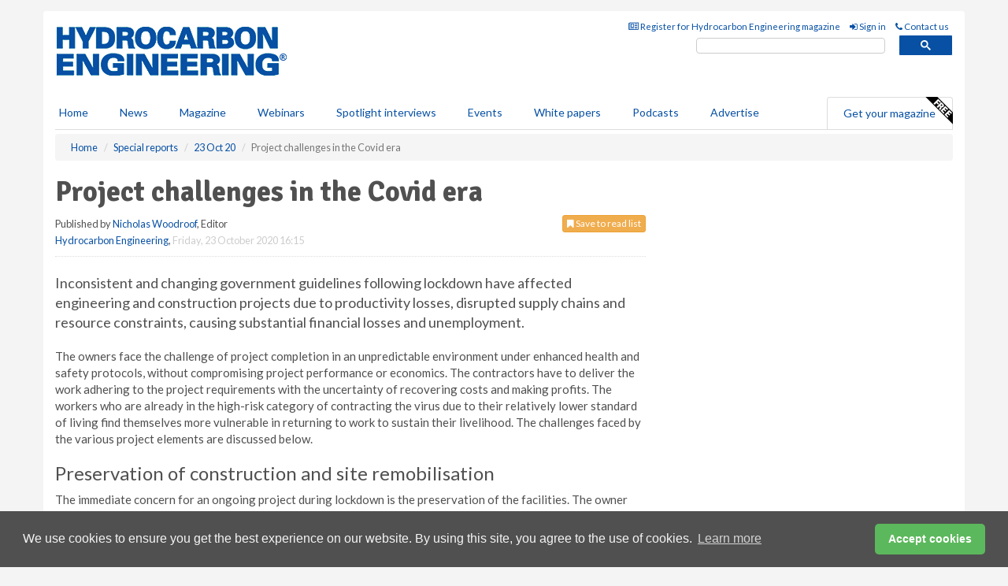

--- FILE ---
content_type: text/html; charset=utf-8
request_url: https://www.hydrocarbonengineering.com/special-reports/23102020/project-challenges-in-the-covid-era/
body_size: 20149
content:
<!doctype html>
<html lang="en" itemscope itemtype="https://schema.org/" prefix="og: http://ogp.me/ns#">
<head>
    <meta http-equiv="Content-Type" content="text/html; charset=UTF-8" />
    <meta http-equiv="X-UA-Compatible" content="IE=edge" />
    <meta name="viewport" content="width=device-width, initial-scale=1">

    <title>Project challenges in the Covid era | Hydrocarbon Engineering</title>
    <!-- CSS -->
    <link rel="stylesheet" href="https://maxcdn.bootstrapcdn.com/bootstrap/3.3.7/css/bootstrap.min.css">
    <link rel="stylesheet" href="https://maxcdn.bootstrapcdn.com/font-awesome/4.6.3/css/font-awesome.min.css">
    <link rel="stylesheet" href="https://fonts.googleapis.com/css?family=Lato:400,700%7CSignika:400,700">
    <link rel=" stylesheet" href="https://d1eq5d5e447quq.cloudfront.net/css/site-d-003.min.css">
    <link rel=" stylesheet" href="https://dlgivnpf6gg8w.cloudfront.net/css/master.min.css">
    <!--[if IE]>
        <link rel="stylesheet" href="https://dlgivnpf6gg8w.cloudfront.net/css/print-ie.min.css" media="print">
    <![endif]-->
    <!--[if lt IE 8]>
        <link href="https://dlgivnpf6gg8w.cloudfront.net/css/bootstrap-ie7fix.min.css" rel="stylesheet">
    <![endif]-->
    <!--[if lt IE 9]>
        <link href="https://dlgivnpf6gg8w.cloudfront.net/css/bootstrap-ie8.min.css" rel="stylesheet">
        <script src="https://oss.maxcdn.com/html5shiv/3.7.2/html5shiv.min.js"></script>
        <script src="https://oss.maxcdn.com/respond/1.4.2/respond.min.js"></script>
    <![endif]-->
    <link rel="apple-touch-icon" sizes="180x180" href="/apple-touch-icon.png">
    <link rel="icon" type="image/png" href="/favicon-32x32.png" sizes="32x32">
    <link rel="icon" type="image/png" href="/favicon-16x16.png" sizes="16x16">
    <link rel="manifest" href="/manifest.json">
    <link rel="mask-icon" href="/safari-pinned-tab.svg" color="#5bbad5">
    <meta name="theme-color" content="#ffffff">

<!-- Global site tag (gtag.js) - Google Analytics -->
<script async src="https://www.googletagmanager.com/gtag/js?id=G-VKHMTSHWQW"></script>
<script>
    window.dataLayer = window.dataLayer || [];
    function gtag() { dataLayer.push(arguments); }
    gtag('js', new Date());

    gtag('config', 'G-VKHMTSHWQW');
</script>

<!-- Facebook Pixel Code -->
<script>
    !function (f, b, e, v, n, t, s) {
        if (f.fbq) return; n = f.fbq = function () {
            n.callMethod ?
                n.callMethod.apply(n, arguments) : n.queue.push(arguments)
        };
        if (!f._fbq) f._fbq = n; n.push = n; n.loaded = !0; n.version = '2.0';
        n.queue = []; t = b.createElement(e); t.async = !0;
        t.src = v; s = b.getElementsByTagName(e)[0];
        s.parentNode.insertBefore(t, s)
    }(window, document, 'script',
        'https://connect.facebook.net/en_US/fbevents.js');
    fbq('init', '778510952260052');
    fbq('track', 'PageView');
</script>
<noscript>
    <img height="1" width="1"
         src="https://www.facebook.com/tr?id=778510952260052&ev=PageView
&noscript=1" />
</noscript>
<!-- End Facebook Pixel Code -->    <meta name="description" content="Ajith Muralidharan explores what the construction industry needs to do to improve post-pandemic project performance." />
    <meta name="keywords" content="covid-19, construction industry" />
    <meta name="robots" content="all" />
    <link rel="canonical" href="https://www.hydrocarbonengineering.com/special-reports/23102020/project-challenges-in-the-covid-era/" />
        <link rel="amphtml" href="https://www.hydrocarbonengineering.com/special-reports/23102020/project-challenges-in-the-covid-era/amp/">
    <!-- Schema for Google -->
        <script type="application/ld+json">
        {
        "@context": "https://schema.org",
        "@type": "NewsArticle",
        "mainEntityOfPage": {
        "@type": "WebPage",
        "@id": "https://www.hydrocarbonengineering.com/special-reports/23102020/project-challenges-in-the-covid-era/"
        },
        "url": "https://www.hydrocarbonengineering.com/special-reports/23102020/project-challenges-in-the-covid-era/",
        "headline": "Project challenges in the Covid era",
        "articleSection": "https://www.hydrocarbonengineering.com/special-reports/",
        "keywords": "covid-19, construction industry",
        "description": "Ajith Muralidharan explores what the construction industry needs to do to improve post-pandemic project performance.",
        "wordcount": "1033",
        "image": [
        "https://dlgivnpf6gg8w.cloudfront.net/media/articles/pop/construction-plans-01.jpg",
        "https://dlgivnpf6gg8w.cloudfront.net/media/articles/main/construction-plans-01.jpg",
        "https://dlgivnpf6gg8w.cloudfront.net/media/articles/thumb/construction-plans-01.jpg"
        ],
        "datePublished": "2020-10-23T16:15:00",
        "dateModified": "2020-10-23T16:15:00",
        "author": {
        "@type": "Person",
        "name": "Nicholas Woodroof",
        "url": "https://www.hydrocarbonengineering.com/team/nicholas-woodroof/"
        },
        "publisher": {
        "@type": "Organization",
        "name": "Hydrocarbon Engineering",
        "url": "https://www.hydrocarbonengineering.com",
        "logo": {
        "@type": "ImageObject",
        "name": "Hydrocarbon Engineering",
        "width": "294",
        "height": "81",
        "url": "https://dlgivnpf6gg8w.cloudfront.net/media/logo.png"
        }
        },
        "articleBody":"Inconsistent and changing government guidelines following lockdown have affected engineering and construction projects due to productivity losses, disrupted supply chains and resource constraints, causing substantial financial losses and unemployment.  The owners face the challenge of project completion in an unpredictable environment under enhanced health and safety protocols, without compromising project performance or economics. The contractors have to deliver the work adhering to the project requirements with the uncertainty of recovering costs and making profits. The workers who are already in the high-risk category of contracting the virus due to their relatively lower standard of living find themselves more vulnerable in returning to work to sustain their livelihood. The challenges faced by the various project elements are discussed below.Preservation of construction and site remobilisation The immediate concern for an ongoing project during lockdown is the preservation of the facilities. The owner has to be mindful of the associated cost, irrespective of whether the contract allows for it or not. Remobilisation and staffing plans should consider as a minimum prescreening, health clearances, preventive measures and medical, including updated training for all personnel. Productivity will be impacted for several weeks; schedule mitigations and workforce deployment optimisation to meet project needs will have to be applied.ProcurementLocal and international travel restrictions that were enforced to prevent the spread of infection and overloading of health care systems have disrupted supply chains. Procurement from alternative costlier sources, incurring increased logistics costs or accepting lesser specifications to meet the schedule will need to be weighed against safety and project delays, with early involvement of risk managers in the decision-making process. All stakeholders have been perusing their contracts to make or defend claims and many of the unresolved claims will escalate into disputes.Insurance and warrantyIn an article by the Daily Journal1, it was reported that the insurance industry carries a surplus of US$800 billion dollars against an expected business interruptions claims to the tune of US$485 billion through the end of the year. Even with an increase in claim up to 65%, the surplus can pay out all the claims; but given the unprecedented nature of these claims and erosion of the normal surplus, the cost of insurance in a world that feels riskier is expected to be higher in the next few years. Another area of owner concern will be the warranty of long lead items; vendor negotiations must consider extension of warranty at no additional cost.Construction, scheduling and project controlThe assumptions and conditions that formed the basis of the original base line execution strategy would have changed. The project control will need to analyse all factors for optimal deployment of resources, when work recommences. Social distancing, frequent cleansing and losing labourers to pandemic will affect scheduling and productivity. Any acceleration will further drive up the costs. Project goals will need to be achieved with the limitation in interactions and access to critical data posed by working remotely and virtual meetings. With remote working and unconnected office equipment and tools, project controls will need to list out, collect, organise, store and synchronise all project data and plan for any inadvertent incomplete or missing data. Working remotely also involves engaging different styles of communication and collaboration.LabourAs in the case of the 1918 flu, the pandemic has disrupted the demand and supply. In addition to the highly contagious nature of the disease, it poses the risk of an economic crisis, the consequences of which, for infrastructure projects will be labor shortages and wage increases. The laid off skilled workers may not wait for industry recovery; some are likely to move into sectors where jobs are available under the new normal and others may opt for jobs in the government sectors with assured funding. Many are unlikely to return when there is a revival in the construction sector and this poses the risk of deployment of unskilled workers delivering substandard workmanship and costlier projects. To retain critical workers, especially those possessing futuristic attributes beyond the customary skills, it is important for the employers to instill confidence that the company will be there for them in these difficult times.While the labour loss from quarantine will have economic consequences, closing down of countries or supply hubs that are badly affected may lead to prolonged recession. In countries already fraught with shortage of skilled labourers, losing labour may prompt prioritising of projects or the project elements. To the owner, it may also mean deployment of costlier imported labour or use of innovative methods to achieve project completion. To cite an example, OEMs are adopting online commissioning supervision of specialised equipment utilising available local labour, in trying to overcome the travel restrictions.Financial risksThe original cash flow projections and NPV calculations of most ongoing projects have taken a beating. Cash flow restrictions associated with project delays, suspensions or termination in addition to contracting challenges and supply-chain bottlenecks, have affected all parties. While owners are worried about the delayed return on investment, contractors are concerned about recovering their costs. The impossibility of predicting which economy will open up and when have compelled project stakeholders exposed to the high-risk scenario to reassess the risks associated with the projects in progress.Connected processes and digitalisationIn the last couple of years, technology has had an unprecedented impact on the industry. However, many companies still work on independent, unintegrated software and this is probably the apt time for them to think of fully integrated ERP systems, that encompass planning, design, procurement, construction, project finance control, operations and maintenance to achieve largescale, business value objectives. A priority area for all stakeholders will be the implementation of digitalisation and digital solutions to improve real time data accessibility and visibility across all strata of project management. The current situation will most likely accelerate the recent trend of increased importance in areas like modular and prefabricated construction, block chain, data analytics, augmented reality, artificial intelligence, drones, robotics, cloud and mobile technology, etc., to achieve the conflicting objectives of faster and safer delivery of sustainable projects at lesser costs.Even before Covid-19, the construction industry was losing heavily on poor project performance and delayed completions; it will require thinking out of the box, connected jobsites and adoption of proactive and innovative measures to improve post-pandemic project performance. Referencehttps://www.uphelp.org/sites/default/files/attachments/wallace_firm.pdfAuthor: Ajith Muralidharan"
        }
    </script>
    <!-- Twitter cards -->
    <meta name="twitter:card" content="summary_large_image" />
    <meta name="twitter:site" content="@HydrocarbonEng" />
    <meta name="twitter:title" content="Project challenges in the Covid era" />
    <meta name="twitter:description" content="Ajith Muralidharan explores what the construction industry needs to do to improve post-pandemic project performance." />
    <meta name="twitter:image:src" content="https://dlgivnpf6gg8w.cloudfront.net/media/articles/pop/construction-plans-01.jpg" />
    <meta name="twitter:url" content="https://www.hydrocarbonengineering.com/special-reports/23102020/project-challenges-in-the-covid-era/" />
    <!-- Open graph -->
    <meta property="og:site_name" content="Hydrocarbon Engineering" />
    <meta property="og:title" content="Project challenges in the Covid era" />
    <meta property="og:description" content="Ajith Muralidharan explores what the construction industry needs to do to improve post-pandemic project performance." />
    <meta property="og:type" content="article" />
    <meta property="og:url" content="https://www.hydrocarbonengineering.com/special-reports/23102020/project-challenges-in-the-covid-era/" />
    <meta property="og:image" content="https://dlgivnpf6gg8w.cloudfront.net/media/articles/pop/construction-plans-01.jpg" />
    <meta property="og:image:url" content="http://static.hydrocarbonengineering.com/media/articles/pop/construction-plans-01.jpg" />
    <meta property="og:image:secure_url" content="https://dlgivnpf6gg8w.cloudfront.net/media/articles/pop/construction-plans-01.jpg" />
    <meta property="og:image:width" content="450" />
    <meta property="og:image:height" content="300" />
    <meta property="article:published_time" content="2020-10-23T16:15:00" />
    <meta property="article:section" content="Special reports" />
    <!-- Banner header code-->
    
    <script type='text/javascript'>
  var googletag = googletag || {};
  googletag.cmd = googletag.cmd || [];
  (function() {
    var gads = document.createElement('script');
    gads.async = true;
    gads.type = 'text/javascript';
    var useSSL = 'https:' == document.location.protocol;
    gads.src = (useSSL ? 'https:' : 'http:') +
      '//www.googletagservices.com/tag/js/gpt.js';
    var node = document.getElementsByTagName('script')[0];
    node.parentNode.insertBefore(gads, node);
  })();
</script>

<script type='text/javascript'>
  googletag.cmd.push(function() {
    googletag.defineSlot('/160606372/EG_HE_News_SpecialReports_HZ1', [620, 100], 'div-gpt-ad-1458647246282-0').addService(googletag.pubads());
    googletag.defineSlot('/160606372/EG_HE_News_SpecialReports_LB1', [728, 90], 'div-gpt-ad-1458647246282-1').addService(googletag.pubads());
    googletag.defineSlot('/160606372/EG_HE_News_SpecialReports_MB1', [300, 250], 'div-gpt-ad-1458647246282-2').addService(googletag.pubads());
    googletag.defineSlot('/160606372/EG_HE_News_SpecialReports_MB2', [300, 250], 'div-gpt-ad-1458647246282-3').addService(googletag.pubads());
    googletag.defineSlot('/160606372/HE_MB_POP', [300, 250], 'div-gpt-ad-1458647246282-4').addService(googletag.pubads());
    googletag.defineSlot('/160606372/EG_HE_News_SpecialReports_THB1', [380, 90], 'div-gpt-ad-1458647246282-5').addService(googletag.pubads());
    googletag.defineSlot('/160606372/EG_HE_News_SpecialReports_MB3', [300, 250], 'div-gpt-ad-1458647246282-6').addService(googletag.pubads());
    googletag.defineSlot('/160606372/EG_HE_News_SpecialReports_MB4', [300, 250], 'div-gpt-ad-1458647246282-7').addService(googletag.pubads());
    googletag.pubads().enableSingleRequest();
    googletag.pubads().collapseEmptyDivs();
    googletag.enableServices();
  });
</script>
    



<style>

    .takeover {
        display: none !important;
    }

</style>



</head>
<body>
    <!--[if lt IE 8]>
            <p class="browserupgrade">You are using an <strong>outdated</strong> browser. Please <a href="http://browsehappy.com/">upgrade your browser</a> to improve your experience.</p>
        <![endif]-->
    <noscript>
        <div class="browserupgrade">
            <p>
                For full functionality of this site it is necessary to enable JavaScript.
                Here are the <a href="http://www.enable-javascript.com/" target="_blank">
                    instructions how to enable JavaScript in your web browser.
                </a>
            </p>
        </div>
    </noscript>
    <a href="#maincontent" class="sr-only sr-only-focusable">Skip to main content</a>

    <div class="lb1 container">
        <div class="row row-no-gutters">
                        <div class="col-xs-12 advertisement">
                            <!-- /160606372/EG_HE_News_SpecialReports_LB1 -->
<div id='div-gpt-ad-1458647246282-1' style='height:90px; width:728px; margin:0 auto;'>
<span>Advertisement</span><script type='text/javascript'>
googletag.cmd.push(function() { googletag.display('div-gpt-ad-1458647246282-1'); });
</script>
</div>
                        </div>
        </div>
    </div>
    <!-- Header - start -->
    <header id="header">
        <div id="header-top" class="hidden-print">
            <div id="nav-top" class="container">
                <div class="text-right header-quick-links">
                    
                    <!--Donut#[base64]#-->





    <ul class="list-inline small">
        <li><a href="/magazine/" title="Register for your magazine"><i class="fa fa-newspaper-o"></i> Register for Hydrocarbon Engineering magazine</a></li>
        <li><a href="/signin/" title="Sign in"><i class="fa fa-sign-in"></i> Sign in</a></li>
        <li><a href="/contact/" title="Contact us"><i class="fa fa-phone"></i> Contact us</a></li>
    </ul>
<!--EndDonut-->

                </div>
            </div>
        </div>
        <div id="header-main" class="hidden-print">
            <div class="container">
                <div class="row">
                    <div class="col-xs-6">
                        <div id="logo" itemscope itemtype="https://schema.org/Organization">
                            <div itemprop="name" content="Hydrocarbon Engineering">
                                <a itemprop="url" href="/">
                                    <img itemprop="logo" src="https://dlgivnpf6gg8w.cloudfront.net/media/logo.png" title="&#171; Return to home" alt="Hydrocarbon Engineering">
                                </a>
                            </div>
                        </div>
                    </div>
                    <div class="col-xs-6">
                        <div class="text-right header-quick-links search-form">
                            <script>
                                (function () {
                                    var cx = '008202241373521990187:eysyikde2va';
                                    var gcse = document.createElement('script');
                                    gcse.type = 'text/javascript';
                                    gcse.async = true;
                                    gcse.src = (document.location.protocol == 'https:' ? 'https:' : 'http:') +
                                        '//cse.google.com/cse.js?cx=' + cx;
                                    var s = document.getElementsByTagName('script')[0];
                                    s.parentNode.insertBefore(gcse, s);
                                })();
                            </script>
                            <div class="gcse-searchbox-only" data-resultsurl="/search/" data-newwindow="false"></div>
                        </div>
                    </div>
                </div>
            </div>
        </div>
        

<div id="header-nav" class="hidden-print">
    <nav class="navbar nav-block">
        <div class="container">
            <div id="navbar" class="navbar-collapse collapse">
                <ul class="nav navbar-nav">
                    <li id="home"><a href="/">Home</a></li>
                    <li class="dropdown nav nav-block">
                        <a href="/news/" class="dropdown-toggle" data-toggle="dropdown" role="button">News</a>
                        <ul class="dropdown-menu" role="menu">
                            <li>
                                <div class="nav-block-content">
                                    <div class="row">
                                        <div class="col-xs-12">
                                            <p class="nav-titles">Sectors</p>
                                            <ul class="list-unstyled">
                                                




    <li><a href="/refining/">Refining</a></li>
    <li><a href="/gas-processing/">Gas processing</a></li>
    <li><a href="/petrochemicals/">Petrochemicals</a></li>
    <li><a href="/tanks-terminals/">Tanks &amp; terminals</a></li>
    <li><a href="/clean-fuels/">Clean fuels</a></li>
    <li><a href="/the-environment/">The environment</a></li>
    <li><a href="/special-reports/">Special reports</a></li>
    <li><a href="/product-news/">Product news</a></li>

                                            </ul>
                                        </div>

                                    </div><!-- .nblock-content .row - end -->
                                </div><!-- .nblock-content - end -->
                            </li>
                        </ul><!-- .dropdown-menu - end -->
                    </li>
                    <li><a href="/magazine/">Magazine</a></li>
                        <li><a href="/webinars/">Webinars</a></li>
                                            <li><a href="/spotlight-interviews/">Spotlight interviews</a></li>
                                            <li><a href="/events/">Events</a></li>
                                            <li><a href="/whitepapers/">White papers</a></li>
                                            <li><a href="/podcasts/">Podcasts</a></li>
                    <li><a href="/advertise/">Advertise</a></li>

                </ul>
                <ul class="nav navbar-nav navbar-right">
                    <li class="highlight-nav"><a href="/magazine/hydrocarbon-engineering/register/">Get your magazine <img alt="Free" class="free" src="https://d1eq5d5e447quq.cloudfront.net/media/free.png"></a></li>
                </ul>
            </div><!--/.navbar-collapse -->
        </div>
    </nav>
</div>
    </header><!-- Header - end -->
    <div class="body-content">
        

<!-- Breadcrumb - start -->
<div class="container">
    <div class="row clearfix">
        <div class="col-xs-12">
            <ol class="breadcrumb small" itemscope itemtype="https://schema.org/BreadcrumbList">
                <li itemprop="itemListElement" itemscope itemtype="https://schema.org/ListItem"><a href="/" itemprop="item"><span itemprop="name">Home</span></a><meta itemprop="position" content="1" /></li>
                
                <li itemprop="itemListElement" itemscope itemtype="https://schema.org/ListItem"><a href="../../" itemprop="item"><span itemprop="name">Special reports</span></a><meta itemprop="position" content="2" /></li>
                <li itemprop="itemListElement" itemscope itemtype="https://schema.org/ListItem"><a href="../" itemprop="item"><span itemprop="name">23 Oct 20</span></a><meta itemprop="position" content="3" /></li>
                <li class="active">Project challenges in the Covid era</li>
            </ol>
        </div>
    </div>
</div>

<!-- Main Content - start -->
<div class="container" id="maincontent">
    <div class="row clearfix">
        <main>
            <div class="col-xs-8">
                <article class="article article-detail">
                    <header>
                        <h1>Project challenges in the Covid era</h1>
                        <p>
                            <small>
                                


                                <span id="saveListBtn" class="noscript">
                                        <span class="pull-right save-read-list">
                                            <button type="button" class="btn btn-xs btn-warning" data-toggle="modal" data-target="#myModal"><i class="fa fa-bookmark"></i> Save to read list</button>
                                        </span>

                                </span>







                                    <span>
                                        Published by <a href="/team/nicholas-woodroof/" rel="author">Nicholas Woodroof</a>,
                                        Editor
                                        <br>
                                    </span>

                                <a href="https://www.hydrocarbonengineering.com">Hydrocarbon Engineering</a>,
                                <time>Friday, 23 October 2020 16:15</time>
                            </small>
                        </p>
                    </header>
                    <hr>

                            <div class="hz1 advertisement">
                                <!-- /160606372/EG_HE_News_SpecialReports_HZ1 -->
<div id='div-gpt-ad-1458647246282-0' style='height:100px; width:620px; margin:0 auto;'>
<span>Advertisement</span><script type='text/javascript'>
googletag.cmd.push(function() { googletag.display('div-gpt-ad-1458647246282-0'); });
</script>
</div>
                            </div>

                    <div>
                        <!-- Article Start -->
                            <div class="lead">Inconsistent and changing government guidelines following lockdown have affected engineering and construction projects due to productivity losses, disrupted supply chains and resource constraints, causing substantial financial losses and unemployment. </div>




<p>The owners face the challenge of project completion in an unpredictable environment under enhanced health and safety protocols, without compromising project performance or economics. The contractors have to deliver the work adhering to the project requirements with the uncertainty of recovering costs and making profits. The workers who are already in the high-risk category of contracting the virus due to their relatively lower standard of living find themselves more vulnerable in returning to work to sustain their livelihood. The challenges faced by the various project elements are discussed below.</p><h3>Preservation of construction and site remobilisation </h3><p>The immediate concern for an ongoing project during lockdown is the preservation of the facilities. The owner has to be mindful of the associated cost, irrespective of whether the contract allows for it or not. Remobilisation and staffing plans should consider as a minimum prescreening, health clearances, preventive measures and medical, including updated training for all personnel. Productivity will be impacted for several weeks; schedule mitigations and workforce deployment optimisation to meet project needs will have to be applied.</p><h3>Procurement</h3><p>Local and international travel restrictions that were enforced to prevent the spread of infection and overloading of health care systems have disrupted supply chains. Procurement from alternative costlier sources, incurring increased logistics costs or accepting lesser specifications to meet the schedule will need to be weighed against safety and project delays, with early involvement of risk managers in the decision-making process. All stakeholders have been perusing their contracts to make or defend claims and many of the unresolved claims will escalate into disputes.</p><h3>Insurance and warranty</h3><p>In an article by the Daily Journal<sup>1</sup>, it was reported that the insurance industry carries a surplus of US$800 billion dollars against an expected business interruptions claims to the tune of US$485 billion through the end of the year. Even with an increase in claim up to 65%, the surplus can pay out all the claims; but given the unprecedented nature of these claims and erosion of the normal surplus, the cost of insurance in a world that feels riskier is expected to be higher in the next few years. Another area of owner concern will be the warranty of long lead items; vendor negotiations must consider extension of warranty at no additional cost.</p><h3>Construction, scheduling and project control</h3><p>The assumptions and conditions that formed the basis of the original base line execution strategy would have changed. The project control will need to analyse all factors for optimal deployment of resources, when work recommences. Social distancing, frequent cleansing and losing labourers to pandemic will affect scheduling and productivity. Any acceleration will further drive up the costs. Project goals will need to be achieved with the limitation in interactions and access to critical data posed by working remotely and virtual meetings. With remote working and unconnected office equipment and tools, project controls will need to list out, collect, organise, store and synchronise all project data and plan for any inadvertent incomplete or missing data. Working remotely also involves engaging different styles of communication and collaboration.</p><h3>Labour</h3><p>As in the case of the 1918 flu, the pandemic has disrupted the demand and supply. In addition to the highly contagious nature of the disease, it poses the risk of an economic crisis, the consequences of which, for infrastructure projects will be labor shortages and wage increases. The laid off skilled workers may not wait for industry recovery; some are likely to move into sectors where jobs are available under the new normal and others may opt for jobs in the government sectors with assured funding. Many are unlikely to return when there is a revival in the construction sector and this poses the risk of deployment of unskilled workers delivering substandard workmanship and costlier projects. To retain critical workers, especially those possessing futuristic attributes beyond the customary skills, it is important for the employers to instill confidence that the company will be there for them in these difficult times.</p><p>While the labour loss from quarantine will have economic consequences, closing down of countries or supply hubs that are badly affected may lead to prolonged recession. In countries already fraught with shortage of skilled labourers, losing labour may prompt prioritising of projects or the project elements. To the owner, it may also mean deployment of costlier imported labour or use of innovative methods to achieve project completion. To cite an example, OEMs are adopting online commissioning supervision of specialised equipment utilising available local labour, in trying to overcome the travel restrictions.</p><h3>Financial risks</h3><p>The original cash flow projections and NPV calculations of most ongoing projects have taken a beating. Cash flow restrictions associated with project delays, suspensions or termination in addition to contracting challenges and supply-chain bottlenecks, have affected all parties. While owners are worried about the delayed return on investment, contractors are concerned about recovering their costs. The impossibility of predicting which economy will open up and when have compelled project stakeholders exposed to the high-risk scenario to reassess the risks associated with the projects in progress.</p><h3>Connected processes and digitalisation</h3><p>In the last couple of years, technology has had an unprecedented impact on the industry. However, many companies still work on independent, unintegrated software and this is probably the apt time for them to think of fully integrated ERP systems, that encompass planning, design, procurement, construction, project finance control, operations and maintenance to achieve largescale, business value objectives. A priority area for all stakeholders will be the implementation of digitalisation and digital solutions to improve real time data accessibility and visibility across all strata of project management. The current situation will most likely accelerate the recent trend of increased importance in areas like modular and prefabricated construction, block chain, data analytics, augmented reality, artificial intelligence, drones, robotics, cloud and mobile technology, etc., to achieve the conflicting objectives of faster and safer delivery of sustainable projects at lesser costs.</p><p>Even before Covid-19, the construction industry was losing heavily on poor project performance and delayed completions; it will require thinking out of the box, connected jobsites and adoption of proactive and innovative measures to improve post-pandemic project performance. </p><h4>Reference</h4><ol><li>https://www.uphelp.org/sites/default/files/attachments/wallace_firm.pdf</li></ol><h4>Author: Ajith Muralidharan</h4>



                        <!-- Article End -->
                        <p class="visible-print"><small>Read the article online at: https://www.hydrocarbonengineering.com/special-reports/23102020/project-challenges-in-the-covid-era/</small></p>
                    </div>









                        <div class="row">
                            <div class="col-xs-12">
                                <h2>You might also like</h2>
                            </div>
                            <div class="col-xs-12"><h4 class="article-title"><a href="/podcasts/protecting-against-lng-pool-fires/">The <em>Hydrocarbon Engineering Podcast</em> - Protecting against LNG pool fires</a></h4><p>In this episode of the <em>Hydrocarbon Engineering Podcast</em>, Alec Cusick, Owens Corning Technical Lead, Technical Insulation, joins us to talk about the risks of LNG pool fires and methodologies to mitigate these risks.</p><iframe frameborder="no" height="180" scrolling="no" seamless="" src="https://share.transistor.fm/e/52ba2292" width="100%"></iframe><p class="text-center">Tune in to the Hydrocarbon Engineering Podcast on your favourite podcast app today.</p><p class="text-center"><a href="https://podcasts.apple.com/us/podcast/hydrocarbon-engineering-podcast/id1791960261?uo=4" target="_blank"><img alt="Apple Podcasts" src="https://d1eq5d5e447quq.cloudfront.net/media/podcast-icons/apple-light.svg" /></a>&nbsp; <a href="https://open.spotify.com/show/7La6SSCXhrfwEZ0shBdcrs" target="_blank"><img alt="Spotify Podcasts" src="https://d1eq5d5e447quq.cloudfront.net/media/podcast-icons/spotify-light.svg" /></a>&nbsp; <a href="https://www.youtube.com/@hydrocarbonengineering/videos" target="_blank"><img alt="YouTube" src="https://d1eq5d5e447quq.cloudfront.net/media/podcast-icons/youtube-light.svg" /></a></p></div>
                            </div>









                            <div class="clear-fix">&nbsp;</div>
                            <!-- Nav tabs -->
                            <ul class="nav nav-tabs hidden-print" role="tablist" data-tabs="tabs">

                                    <li class="active"><a href="#embed" role="tab" data-toggle="tab"><i class="fa fa-clipboard"></i> Embed</a></li>


                            </ul>

                            <!-- Tab panes -->
                            <div class="tab-content tab-article-base hidden-print">

                                    <!-- Tab - Embed -->
                                    <div class="tab-pane active" id="embed">
                                        <div class="clear-fix">&nbsp;</div>

                                        <p><strong>Embed article link:</strong> (copy the HTML code below):</p>
                                        <textarea class="form-control" rows="3" onclick="this.select();"><a href="https://www.hydrocarbonengineering.com/special-reports/23102020/project-challenges-in-the-covid-era/" title="Project challenges in the Covid era">Project challenges in the Covid era</a></textarea>
                                        <hr>
                                    </div><!-- Embed .tab-pane - end -->


                            </div><!-- tab-content - END -->
                    </article>



            </div><!-- main .col-sm-8 - end -->
        </main><!-- Main Content - end -->
        <!-- Aside Content - start -->
        <aside>
            <div class="col-xs-4">
                <div class="aside-container">
                            <div class="mb1 advertisement">
                                <!-- /160606372/EG_HE_News_SpecialReports_MB1 -->
<div id='div-gpt-ad-1458647246282-2' style='height:250px; width:300px; margin:0 auto;'>
<span>Advertisement</span><script type='text/javascript'>
googletag.cmd.push(function() { googletag.display('div-gpt-ad-1458647246282-2'); });
</script>
</div>
                            </div>

                            <div class="mb2 advertisement">
                                <!-- /160606372/EG_HE_News_SpecialReports_MB2 -->
<div id='div-gpt-ad-1458647246282-3' style='height:250px; width:300px; margin:0 auto;'>
<span>Advertisement</span><script type='text/javascript'>
googletag.cmd.push(function() { googletag.display('div-gpt-ad-1458647246282-3'); });
</script>
</div>
                            </div>


                            <div class="mb3 advertisement">
                                <!-- /160606372/EG_HE_News_SpecialReports_MB3 -->
<div id='div-gpt-ad-1458647246282-6' style='height:250px; width:300px; margin:0 auto;'>
<span>Advertisement</span><script type='text/javascript'>
googletag.cmd.push(function() { googletag.display('div-gpt-ad-1458647246282-6'); });
</script>
</div>
                            </div>


                            <div class="mb4 advertisement">
                                <!-- /160606372/EG_HE_News_SpecialReports_MB4 -->
<div id='div-gpt-ad-1458647246282-7' style='height:250px; width:300px; margin:0 auto;'>
<span>Advertisement</span><script type='text/javascript'>
googletag.cmd.push(function() { googletag.display('div-gpt-ad-1458647246282-7'); });
</script>
</div>
                            </div>


                </div><!-- .aside-container end-->
            </div>
        </aside><!-- Aside Content - end -->
    </div><!-- Main Content - .row .clearix end-->
</div><!-- Main Content - .container end-->
<!-- Pop up for locked content -->
<!-- Pop up for save to list -->
<div class="modal fade" id="myModal" tabindex="-1" role="dialog">
    <div class="modal-dialog">
        <div class="modal-content">
            <div class="modal-body">
                <div class="row">
                    <div class="col-sm-12">
                        
                        <button type="button" class="close clickable" data-dismiss="modal"><span aria-hidden="true">&times;</span><span class="sr-only">Close</span></button>
                    </div>
                    <div class="col-sm-8 col-sm-offset-2">
                        <p class="lead">
                            This content is available to registered readers of our magazine only. Please <a href="/signin/"><strong>sign in</strong></a> or <a href="/magazine/"><strong>register</strong></a> for free.
                        </p>
                        <hr>
                        <h2>Benefits include</h2>
                        <ul class="list-unstyled">
                            <li><i class="fa fa-check"></i> Access to locked videos &amp; articles</li>
                            <li><i class="fa fa-check"></i> Downloadable white papers</li>
                            <li><i class="fa fa-check"></i> Full website access</li>
                        </ul>
                        <p>
                            <a href="/magazine/" class="btn btn-success btn-lg">Register for free »</a><br>
                            <small>Get started now for absolutely FREE, no credit card required.</small>
                        </p>
                        <hr>
                        <p>Already a member? <a href="/signin/">Sign in</a> here</p>
                    </div>
                </div>
            </div>
        </div>
    </div>
</div>

<!-- Article count reached show registration popup -->



    <!-- Exit Modal -->
    <div id="ouibounce-modal">
        <div class="underlay"></div>
        <div class="ouibounce-modal">
            <div class="ouibounce-modal-body">
                <div class="row">
                    <div class="col-sm-12">
                        <button type="button" class="close clickable" data-dismiss="modal"><span aria-hidden="true">&times;</span><span class="sr-only">Close</span></button>
                    </div>
                    <div class="col-sm-8 col-sm-offset-2">

                            <div class="pop1 advertisement">
                                <p class="text-center"><a href="https://www.hydrocarbonengineering.com/podcasts/protecting-against-lng-pool-fires/"><img src="https://dlgivnpf6gg8w.cloudfront.net/media/articles/main/Hydrocarbon-Engineering-Podcast-Artilce.jpg" /></a></p>
<p class="text-center lead"> Listen to the latest episode of the Hydrocarbon Engineering podcast</p>



<p>In this episode of the <em>Hydrocarbon Engineering Podcast</em>, Alec Cusick, Owens Corning Technical Lead, Technical Insulation, joins us to talk about the risks of LNG pool fires and methodologies to mitigate these risks. </p>


<p class="text-center"><a href="https://podcasts.apple.com/us/podcast/hydrocarbon-engineering-podcast/id1791960261?uo=4" target="_blank"><img alt="Apple Podcasts" src="https://d1eq5d5e447quq.cloudfront.net/media/podcast-icons/apple-light.svg"></a></p>

<p class="text-center"><a href="https://open.spotify.com/show/7La6SSCXhrfwEZ0shBdcrs" target="_blank"><img alt="Spotify Podcasts" src="https://d1eq5d5e447quq.cloudfront.net/media/podcast-icons/spotify-light.svg"></a>&nbsp; <a href="https://www.youtube.com/@hydrocarbonengineering/videos" target="_blank"><img alt="YouTube" src="https://d1eq5d5e447quq.cloudfront.net/media/podcast-icons/youtube-light.svg"></a></p>


<p><a href="https://www.hydrocarbonengineering.com/podcasts/protecting-against-lng-pool-fires/">Or listen online at<br> www.hydrocarbonengineering.com/podcasts</a></p>



                            </div>
                    </div>
                </div>
            </div>
        </div>
    </div>




    </div>
    <!-- Footer - start -->
    <footer class="hidden-print">
        <div id="footer">
            <div class="container">
                <div class="row">
                    


<div class="col-xs-4">
    <h2>News</h2>
    <ul class="list-unstyled">
        




    <li><a href="/refining/">Refining</a></li>
    <li><a href="/gas-processing/">Gas processing</a></li>
    <li><a href="/petrochemicals/">Petrochemicals</a></li>
    <li><a href="/tanks-terminals/">Tanks &amp; terminals</a></li>
    <li><a href="/clean-fuels/">Clean fuels</a></li>
    <li><a href="/the-environment/">The environment</a></li>
    <li><a href="/special-reports/">Special reports</a></li>
    <li><a href="/product-news/">Product news</a></li>

    </ul>
</div>

<div class="col-xs-4">
    <h2>Quick links</h2>
    <ul class="list-unstyled">
        <li><a href="/">Home</a></li>
        <li><a href="/magazine/">Magazine</a></li>
        <li><a href="/news/">News</a></li>
            <li><a href="/events/">Events</a></li>
                    <li><a href="/whitepapers/">White Papers</a></li>
                    <li><a href="/webinars/">Webinars</a></li>
                    <li><a href="/spotlight-interviews/">Spotlight interviews</a></li>
                    <li><a href="/podcasts/">Podcasts</a></li>
        <li><a href="/signin/">Sign in</a></li>

    </ul>
</div>
<div class="col-xs-4">
    <h2>&nbsp;</h2>
    <ul class="list-unstyled">
        <li><a href="/contact/">Contact us</a></li>
        <li><a href="/about/">About us</a></li>
        <li><a href="/advertise/">Advertise with us</a></li>
        <li><a href="/team/">Our team</a></li>
        <li><a href="/privacy/">Privacy policy</a></li>
        <li><a href="/terms/">Terms &amp; conditions</a></li>
        <li><a href="/security/">Security</a></li>
        <li><a href="/cookies/">Website cookies</a></li>
    </ul>
    
<ul class="list-inline social-list">
        <li><a href="https://www.facebook.com/HydrocarbonEng/" target="_blank" rel="nofollow" class="social social-small social-facebook"></a></li>

        <li><a href="https://twitter.com/HydrocarbonEng" target="_blank" rel="nofollow" class="social social-small social-twitter"></a></li>

        <li><a href="https://www.linkedin.com/groups/4580866/profile" target="_blank" rel="nofollow" class="social social-small social-linkedin"></a></li>

            <li><a href="https://open.spotify.com/show/4G7Z2P9hlXhhh8gGOJGNmX" target="_blank" rel="nofollow" class="social social-small social-google"></a></li>
</ul>
</div>
                </div>
                <div class="row">
                    <div class=" col-xs-12">
                        <hr>
                        <ul class="list-inline text-center">
                            <li><a href="https://www.drybulkmagazine.com" target="_blank">Dry Bulk</a></li>
                            <li><a href="https://www.energyglobal.com" target="_blank">Energy Global</a></li>
                            <li><a href="https://www.globalhydrogenreview.com" target="_blank">Global Hydrogen Review</a></li>
                            <li><a href="https://www.globalminingreview.com" target="_blank">Global Mining Review</a></li>
                            <li><a href="https://www.hydrocarbonengineering.com" target="_blank">Hydrocarbon Engineering</a></li>
                            <li><a href="https://www.lngindustry.com" target="_blank">LNG Industry</a></li>

                        </ul>
                        <ul class="list-inline text-center">
                            <li><a href="https://www.oilfieldtechnology.com" target="_blank">Oilfield Technology</a></li>
                            <li><a href="https://www.tanksterminals.com" target="_blank">Tanks and Terminals</a></li>
                            <li><a href="https://www.worldcement.com" target="_blank">World Cement</a></li>
                            <li><a href="https://www.worldcoal.com" target="_blank">World Coal</a></li>
                            <li><a href="https://www.worldfertilizer.com" target="_blank">World Fertilizer</a></li>
                            <li><a href="https://www.worldpipelines.com" target="_blank">World Pipelines</a></li>
                        </ul>
                        <br />
                        <p class="text-center">
                            Copyright &copy; 2025 Palladian Publications Ltd. All rights reserved | Tel: +44 (0)1252 718 999 |
                            Email: <a href="mailto:enquiries@hydrocarbonengineering.com">enquiries@hydrocarbonengineering.com</a>
                        </p>
                    </div>
                </div>
            </div>
        </div><!-- #footer - end -->
    </footer><!-- Footer - end -->

    <script src="https://ajax.googleapis.com/ajax/libs/jquery/3.6.2/jquery.min.js"></script>
    <script>window.jQuery || document.write('<script src="/scripts/jquery-3.6.2.min.js"><\/script>')</script>
    <script src="/scripts/modernizr.custom.js" defer="defer"></script>
    <script src="https://maxcdn.bootstrapcdn.com/bootstrap/3.3.7/js/bootstrap.min.js" defer="defer"></script>
    <script src="https://cdnjs.cloudflare.com/ajax/libs/jquery-placeholder/2.3.1/jquery.placeholder.min.js" defer="defer"></script>
    <script src="/scripts/main.desktop.min.js" defer="defer"></script>



<!-- Twitter conversion tracking base code -->
<script>
    !function (e, t, n, s, u, a) {
        e.twq || (s = e.twq = function () {
            s.exe ? s.exe.apply(s, arguments) : s.queue.push(arguments);
        }, s.version = '1.1', s.queue = [], u = t.createElement(n), u.async = !0, u.src = 'https://static.ads-twitter.com/uwt.js',
            a = t.getElementsByTagName(n)[0], a.parentNode.insertBefore(u, a))
    }(window, document, 'script');
    twq('config', 'nv4l2');
</script>
<!-- End Twitter conversion tracking base code -->
<!-- Google Analytics -->
<script>
    (function (i, s, o, g, r, a, m) {
    i['GoogleAnalyticsObject'] = r; i[r] = i[r] || function () {
        (i[r].q = i[r].q || []).push(arguments)
    }, i[r].l = 1 * new Date(); a = s.createElement(o),
        m = s.getElementsByTagName(o)[0]; a.async = 1; a.src = g; m.parentNode.insertBefore(a, m)
    })(window, document, 'script', '//www.google-analytics.com/analytics.js', 'ga');

    ga('create', 'UA-10924062-7', 'auto');
    ga('send', 'pageview');

</script>
<!-- End Google Analytics -->
<!-- Bing -->
<script>
    (function (w, d, t, r, u) { var f, n, i; w[u] = w[u] || [], f = function () { var o = { ti: "5667061" }; o.q = w[u], w[u] = new UET(o), w[u].push("pageLoad") }, n = d.createElement(t), n.src = r, n.async = 1, n.onload = n.onreadystatechange = function () { var s = this.readyState; s && s !== "loaded" && s !== "complete" || (f(), n.onload = n.onreadystatechange = null) }, i = d.getElementsByTagName(t)[0], i.parentNode.insertBefore(n, i) })(window, document, "script", "//bat.bing.com/bat.js", "uetq");
</script>
<noscript><img src="//bat.bing.com/action/0?ti=5667061&Ver=2" height="0" width="0" style="display:none; visibility: hidden;" /></noscript>
<!-- End Bing -->
<!-- LinkedIn -->
<script type="text/javascript">
    _linkedin_partner_id = "1293108";
    window._linkedin_data_partner_ids = window._linkedin_data_partner_ids || [];
    window._linkedin_data_partner_ids.push(_linkedin_partner_id);
</script>
<script type="text/javascript">
    (function (l) {
        if (!l) {
            window.lintrk = function (a, b) { window.lintrk.q.push([a, b]) };
            window.lintrk.q = []
        }
        var s = document.getElementsByTagName("script")[0];
        var b = document.createElement("script");
        b.type = "text/javascript"; b.async = true;
        b.src = "https://snap.licdn.com/li.lms-analytics/insight.min.js";
        s.parentNode.insertBefore(b, s);
    })(window.lintrk);
</script>
<noscript>
    <img height="1" width="1" style="display:none;" alt="" src="https://px.ads.linkedin.com/collect/?pid=1293108&fmt=gif" />
</noscript>
<!-- End LinkedIn -->
<link rel="stylesheet" type="text/css" href="//cdnjs.cloudflare.com/ajax/libs/cookieconsent2/3.1.0/cookieconsent.min.css" />
<script src="//cdnjs.cloudflare.com/ajax/libs/cookieconsent2/3.1.0/cookieconsent.min.js"></script>
<script>
    window.addEventListener("load", function () {
        window.cookieconsent.initialise({
            "palette": {
                "popup": {
                    "background": "#505050",
                    "text": "#f4f4f4"
                },
                "button": {
                    "background": "#5cb85c",
                    "text": "#ffffff"
                }
            },
            "theme": "classic",
            "content": {
                "message": "We use cookies to ensure you get the best experience on our website. By using this site, you agree to the use of cookies.",
                "dismiss": "Accept cookies",
                "href": "https://www.hydrocarbonengineering.com/privacy/"
            }
        })
    });
</script>
    


    
    

        <script src="/Scripts/ouibounce.min.js"></script>
        <link rel=" stylesheet" href="https://d1eq5d5e447quq.cloudfront.net/css/ouibounce.min.css">
        <script type='text/javascript'>

            // Exit modal
            var _ouibounce = ouibounce(document.getElementById('ouibounce-modal'), {
                cookieExpire: 1,
                cookieName: 'hydrocarbonengineering',
                sensitivity: 40,
                sitewide: true,
                callback: function () { console.log('ouibounce fired!'); }
            });

            $('body').on('click', function () {
                $('#ouibounce-modal').hide();
            });

            $('#ouibounce-modal .modal-footer').on('click', function () {
                $('#ouibounce-modal').hide();
            });

            $('#ouibounce-modal .modal').on('click', function (e) {
                e.stopPropagation();
            });
        </script>

    <script type='text/javascript'>

        $(function () {
            $('#saveListBtn').removeClass('noscript');
        });

        function ToggleSaveArticleIcon() {
            var button = $('#btnSaveArticle');
            //button.toggleClass('btn-warning btn-success');
            if (button.html() == '<i class="fa fa-bookmark"></i> Remove from read list') {
                button.html('<i class="fa fa-bookmark"></i> Save to read list');
                button.attr('onclick', 'SaveArticle(false);');
            }
            else {
                button.html('<i class="fa fa-bookmark"></i> Remove from read list');
                button.attr('onclick', 'RemoveSavedArticle(false);');
            }
        };

        function RemoveSavedArticle(refresh) {
            $.ajax({
                type: 'POST',
                url: '/News/RemoveSavedArticle/',
                data: "{ articleId: '" + 253856 + "' }",
                contentType: "application/json; charset=utf-8",
                dataType: "json",
                success: function (response) {
                    var data = response;

                    if (refresh) {
                        location.reload();
                    }
                    else {
                        ToggleSaveArticleIcon();
                    }
                }
            })
        };

        function SaveArticle(refresh) {
            $.ajax({
                type: 'POST',
                url: '/News/SaveArticle/',
                data: "{ articleId: '" + 253856 + "' }",
                contentType: "application/json; charset=utf-8",
                dataType: "json",
                success: function (response) {
                    var data = response;

                    if (refresh) {
                        location.reload();
                    }
                    else {
                        ToggleSaveArticleIcon();
                    }
                }
            })
        };
    </script>




    <script async src="//platform.twitter.com/widgets.js" charset="utf-8"></script>

</body>
</html>


--- FILE ---
content_type: application/javascript; charset=utf-8
request_url: https://fundingchoicesmessages.google.com/f/AGSKWxU9mEm0yNSK-zWAT3MPbu8WLwH9QJY0alwemz__UG3vSDO0Iqb9ePzrJfifqetVpNYGYZfonj5TAEMP11RVWste5kY6EFBlCfCUmNvpYLWNrYqjiWgqLNa0iaMFP60wBqNnPvOt-MI8BpkbLN6ZofFneRUY8nJkYF5IwRmUs7Ni6A8rEYvuM27P0qxH/_/adimg./jumpstartunpaidad.-ad-scripts?.net/gads/.swf?link=http
body_size: -1291
content:
window['2380ceb0-c879-4ab8-aa63-217327b918e2'] = true;